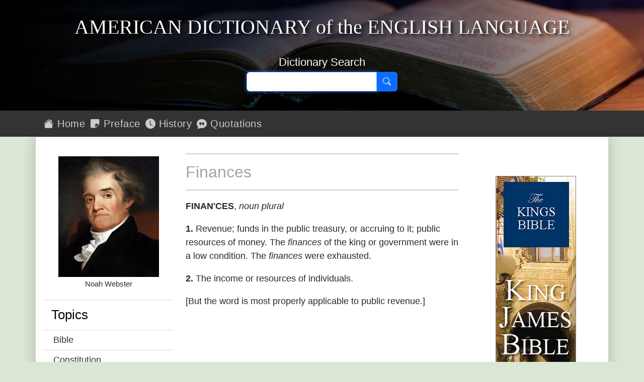

--- FILE ---
content_type: text/html; charset=utf-8
request_url: https://webstersdictionary1828.com/Dictionary/finances
body_size: 4421
content:

<!DOCTYPE html>
<html lang="en-US">
<head prefix="og: http://ogp.me/ns#" title="Webster&#39;s Dictionary 1828 - Finances">
    <meta charset="utf-8" />
    <title>Websters 1828 - Webster&#39;s Dictionary 1828 - Finances</title>
    <meta name='viewport' content='initial-scale=1.0,width=device-width' />
    <meta name="description" content="Websters Dictionary 1828 – Online Edition is an excellent reference for classical literature and Bible studies" />
    <meta name="keywords" content="Websters Dictionary 1828, American Dictionary of the English Language, online, free, search, dictonary, Online Edition, constitution, King James Bible, Bible studies, national documents" />
    <meta name="google-site-verification" content="0d86f_rJBhwnQElc7PoAo69e3bg7sVs56oPMRKKOuKA" />
    <meta name="msapplication-TileColor" content="#da532c">
    <meta name="theme-color" content="#ffffff">
    <meta property="og:title" content="Websters Dictionary 1828 - Webster&#39;s Dictionary 1828 - Finances" />
    <meta property="og:description" content="Websters Dictionary 1828 - Webster&#39;s Dictionary 1828 - Finances" />
    <meta property="og:type" content="website" />
    <meta property="og:url" content="https://webstersdictionary1828.com/Dictionary/finances" />
    <meta property="og:image" content="http://webstersdictionary1828.com/Content/images/WebstersDictionary1828.png" />
    <meta property="og:site_name" content="Websters Dictionary 1828" />
    <link rel="dns-prefetch" href="https://ajax.googleapis.com/" />
    <link rel="dns-prefetch" href="https://cdn.jsdelivr.net/" />
    <link rel="shortcut icon" href="/favicon.ico?v=202410251030" type="image/x-icon">
    <link rel="apple-touch-icon" sizes="180x180" href="/apple-touch-icon.png?v=202410251030">
    <link rel="manifest" href="/manifest.json" crossorigin="use-credentials">
    <link rel="mask-icon" href="/safari-pinned-tab.svg?v=202410251030" color="#5bbad5">
    <link rel="icon" href="/favicon.ico?v=202410251030" type="image/x-icon">
    <link rel="stylesheet" href="https://ajax.googleapis.com/ajax/libs/jqueryui/1.13.3/themes/smoothness/jquery-ui.css">
    <link rel="stylesheet" href="https://cdn.jsdelivr.net/npm/bootstrap-icons@1.11.3/font/bootstrap-icons.min.css">
    <link rel="stylesheet" href="/Content/bootstrap.min.css?v=202410251030">
    <link rel="stylesheet" href="/Content/themes/base/core.css?v=202410251030">
    <link rel="stylesheet" href="/Content/themes/base/autocomplete.css?v=202410251030">
    <link rel="stylesheet" href="/Content/themes/base/theme.css?v=202410251030">
    <link rel="stylesheet" href="/Content/Websters1828.min.css?v=202410251030">
    
</head>
<body class="vh-100">
    <div id="spinner"></div>
    <header>
        <div class="container-fluid p-0 phonenavbar">
    <div class="row">
        <div class="col-md-12">
            <div class="d-md-none phonebuttons">
                <button id="PhoneMenuButton" type="button" class="btn floatright">
                    <i class="bi bi-list" aria-hidden="true"></i>
                    <span class="btnlm"> Menu</span>
                </button>
                <button id="PhoneHomeButton" type="button" class="btn floatright">
                    <i class="bi bi-house-fill" aria-hidden="true"></i>
                    <span class="btnlm"> Home</span>
                </button>
            </div>
        </div>
    </div>
</div>
<div class="d-md-none"><div id="PhoneMenu" class="phonemenu overflow-x:hidden overflow-y:hidden"><p>Menu</p>
<ul>
    <li><a href="/" class="aniload"><i class="bi bi-house" aria-hidden="true"></i>&nbsp;&nbsp;Home</a></li>
    <li><a href="/Preface"><i class="bi bi-sticky" aria-hidden="true"></i>&nbsp;&nbsp;Preface</a></li>
    <li><a href="/NoahWebster" class="aniload"><i class="bi bi-clock"></i>&nbsp;&nbsp;History</a></li>
    <li><a href="/Quotes" class="aniload"><i class="bi bi-chat-quote" aria-hidden="true"></i>&nbsp;&nbsp;Quotations</a></li>
    <li><a href="/Constitution" class="aniload"><i class="bi bi-folder-symlink" aria-hidden="true"></i>&nbsp;&nbsp;Constitution</a></li>
    <li><a href="/Bible" class="aniload"><i class="bi bi-book" aria-hidden="true"></i>&nbsp;&nbsp;The Bible</a></li>
    <li><a href="/Literature" class="aniload"><i class="bi bi-folder-symlink" aria-hidden="true"></i>&nbsp;&nbsp;Literature</a></li>
    <li><a href="/Grammar" class="aniload"><i class="bi bi-folder-symlink" aria-hidden="true"></i>&nbsp;&nbsp;Grammar</a></li>
    <li><a href="/Education" class="aniload"><i class="bi bi-folder-symlink" aria-hidden="true"></i>&nbsp;&nbsp;Education</a></li>
    <li><a href="/Science" class="aniload"><i class="bi bi-folder-symlink" aria-hidden="true"></i>&nbsp;&nbsp;Science</a></li>
    <li><a href="/Mathematics" class="aniload"><i class="bi bi-folder-symlink" aria-hidden="true"></i>&nbsp;&nbsp;Mathematics</a></li>
    <li><a href="/Medical" class="aniload"><i class="bi bi-folder-symlink" aria-hidden="true"></i>&nbsp;&nbsp;Medical</a></li>
</ul></div></div>
<div class="container">
    <div class="row">
        <div class="col-md-12">
            <div class="headbanner">
                <h1>
                    <span class="text-uppercase">American&nbsp;Dictionary</span>
                    of&nbsp;the
                    <span class="text-uppercase">English&nbsp;Language</span>
                </h1>
            </div>
        </div>
    </div>
    <div class="row">
        <div class="col-md-12">
            <div class="searchcontainer">
                <div class="searchhead">Dictionary&nbsp;Search</div>
                <div class="input-group">
                    <input id="SearchText" type="text" class="form-control" maxlength="22" aria-label="Search text">
                    <button id="SearchButton" type="button" class="btn btn-primary" aria-label="Search" title="Dictionary Search">
                        <i class="bi bi-search"></i>
                    </button>
                </div>
            </div>
        </div>
    </div>
</div>

    </header>
    <div id="Navigation" class="d-none d-sm-none d-md-block">
        <div class="container-fluid" style="background-color: #333;">
    <div class="container">
        <div class="row">
            <div class="col-md-12">
                <div class="navmenu">
                    <ul class="nav">
                        <li class="nav-item"><a href="/" class="aniload"><i class="bi bi-house-fill" aria-hidden="true"></i>&nbsp;Home</a></li>
                        <li class="nav-item"><a href="/Preface"><i class="bi bi-sticky-fill" aria-hidden="true"></i>&nbsp;Preface</a></li>
                        <li class="nav-item"><a href="/NoahWebster" class="aniload"><i class="bi bi-clock-fill"></i>&nbsp;History</a></li>
                        <li class="nav-item"><a href="/Quotes" class="aniload"><i class="bi bi-chat-quote-fill" aria-hidden="true"></i>&nbsp;Quotations</a></li>
                    </ul>
                </div>
            </div>
        </div>
    </div>
</div>

    </div>
    <div class="container">
        <main>
            <div class="row body-content">
                <div class="col-md-3 d-none d-sm-none d-md-block">
                    <div class="text-center">
    <div><img src="/Content/images/WebstersDictionary1828.png" class="img-menu img-responsive d-none d-md-block" alt="Noah Webster" width="200" height="240" /></div>
    <div class="img-title">Noah Webster</div>
</div>
<div class="sitemap">
    <ul>
        <li>Topics</li>
        <li><a class="aniload" href="/Bible">Bible</a></li>
        <li><a class="aniload" href="/Constitution">Constitution</a></li>
        <li><a class="aniload" href="/Literature">Literature</a></li>
        <li><a class="aniload" href="/Grammar">Grammar</a></li>
        <li><a class="aniload" href="/Education">Education</a></li>
        <li><a class="aniload" href="/Science">Science</a></li>
        <li><a class="aniload" href="/Mathematics">Mathematics</a></li>
        <li><a class="aniload" href="/Medical">Medical</a></li>
    </ul>
</div>


                </div>
                <div class="col-md-6">
                    


    <hr />
    <h3 class="dictionaryhead">Finances</h3>
    <hr />
    <div><p><strong>FINAN'CES</strong>, <em>noun</em>  <em>plural</em> </p><p><strong>1.</strong> Revenue; funds in the public treasury, or accruing to it; public resources of money. The <em>finances</em> of the king or government were in a low condition. The <em>finances</em> were exhausted.</p><p><strong>2.</strong> The income or resources of individuals.</p><p>[But the word is most properly applicable to public revenue.]</p></div>

                    <div class="d-md-none">
                        <hr />
<div class="d-md-none" style="width:100%; margin-bottom:24px;">
    <div style="width:320px; height: 50px; margin:20px auto 0 auto;">
        <div class="banner-mobile">
            <iframe src="/AdFrameMobile/mobile" title="Advertisment" width="320" height="50"></iframe>
        </div>
    </div>
</div>
                    </div>
                </div>
                <div class="col-md-3 d-none d-sm-none d-md-block">
                    <p>&nbsp;</p>
<div class="banner-skyscraper">
    <iframe src="/AdFrame/leaderboard" 
            title="Advertisment" width="160" height="600"></iframe>
</div>

                </div>
                <p>&nbsp;</p>
            </div>
        </main>
    </div>
    <footer>
        <div class="footcontent">
    <div class="footheaddiv">
        <div class="container">
            <div class="row">
                <div class="foothead col-md-12">
                    <h2>Websters&nbsp;Dictionary&nbsp;1828</h2>
                </div>
            </div>
        </div>
    </div>
    <div class="footmenudiv">
        <div class="container">
            <div class="row">
                <div class="col-md-4 footmenu">
                    <div class="colhead">SITEMAP</div>
                    <hr />
                    <ul class="list-unstyled">
                        <li><a href="/" class="aniload"><i class="bi bi-house-fill" aria-hidden="true"></i>&nbsp;&nbsp;Home</a>&nbsp;</li>
                        <li><a href="/Preface"><i class="bi bi-sticky-fill" aria-hidden="true"></i>&nbsp;&nbsp;Preface</a></li>
                        <li><a href="/NoahWebster"><i class="bi bi-clock-fill" aria-hidden="true"></i>&nbsp;&nbsp;History</a></li>
                        <li><a href="/Quotes"><i class="bi bi-chat-quote-fill" aria-hidden="true"></i>&nbsp;&nbsp;Quotations</a></li>
                        <li class="d-none d-md-block">&nbsp;</li>
                        <li class="d-none d-md-block">&nbsp;</li>
                    </ul>
                    <hr />
                </div>
                <div class="col-md-4 footmenu">
                    <div class="colhead">INFORMATION</div>
                    <hr />
                    <ul class="list-unstyled">
                        <li><a href="/AboutUs" class="aniload">About&nbsp;Us</a></li>
                        <li class="d-none d-md-block">&nbsp;</li>
                        <li><a href="/Accessibility" class="aniload">Statement&nbsp;of&nbsp;Accessibility</a></li>
                        <li><a href="/Terms" class="aniload">Terms&nbsp;of&nbsp;Use</a></li>
                        <li><a href="/Privacy" class="aniload">Privacy&nbsp;Policy</a></li>
                        <li><a href="/Copyright" class="aniload">Copyright&nbsp;Notice</a></li>
                    </ul>
                    <hr />
                </div>
                <div class="col-md-4 footmenu">
                    <div class="colhead">OUR WEBSITES</div>
                    <hr />
                    <ul class="list-unstyled">
                        <li><a href="https://thekingsbible.com/">The Kings Bible</a></li>
                        <li><a href="https://blackletterkingjamesbible.com/">King James Bible 1611</a></li>
                        <li><a href="https://kingjamesbibledictionary.com//">King James Bible Dictionary</a></li>
                        <li><a href="https://webstersdictionary1828.com/">Websters Dictionary 1828</a></li>
                        <li><a href="https://textusreceptusbibles.com/">Textus Receptus Bibles</a></li>
                        <li><a href="https://tsk-online.com/">Treasury of Scripture Knowledge</a></li>
                    </ul>
                    <hr />
                </div>
            </div>
            <div class="row">
                <div class="footmenulogo text-center col-md-12">
                    <a href="http://www.thekingsbible.com" rel="external" title="The Kings Bible">
                        <img src="/Content/Images/thekingsbible144.gif" alt="The Kings Bible" width="144" height="44" />
                    </a>&nbsp;<a href="https://www.facebook.com/WebstersDictionary1828" title="Find us on Facebook">
                        <img src="/Content/images/facebook.gif" alt="Find us on Facebook" width="144" height="44" />
                    </a>
                </div>
            </div>
            <div class="row">
                <div class="text-center col-md-12" style="margin-top:10px;">
                    <a href="/Copyright" class="aniload sanserif" style="color:#fff; font-size:16px">&copy;&nbsp;Copyright&nbsp;2026 MasonSoft&nbsp;Technology&nbsp;Ltd</a>
                </div>
            </div>
        </div>
    </div>
</div>
<div class="version">v4 (7.10.2024)</div>
<div id="RefPanel" class="panel showpanel">
    <div class="panelclose">
        <button id="ClosePanel" class="btn btn-small btn-danger" type="submit" title="Close" aria-label="Close Panel">
            <strong>X</strong>
        </button>
    </div>
    <div id="RefPanelText" class="clear paneltext"></div>
    <div class="extlinks">
        <a href="http://www.thekingsbible.com" id="RefPanelKingsBible" rel="external" title="The Kings Bible">
            <img src="/Content/Images/thekingsbible144.gif" alt="The Kings Bible" width="144" height="44" />
        </a>
    </div>
</div>


    </footer>
    <input type="hidden" value="Dictionary">
    
    <div id="cookieConsent" class="cookiealert">
    <div class="cookie-container ms-md-auto me-md-auto">
        <h3>Cookies & Privacy</h3>
        <p>
            We use cookies to ensure you get the best experience on our website.
            By using our site you acknowledge that you have read and understand our
            <a href="/Privacy">Privacy Policy</a>.
        </p>
        <div class="text-center mt-4 mb-2">
            <button class="acceptcookies btn btn-primary btn-sm me-3">Accept</button>
            <button class="rejectcookies btn btn-danger btn-sm">Reject</button>
        </div>
    </div>
</div>


    <script src="/Scripts/jquery-3.7.1.min.js?v=202410251030"></script>
    <script src="/Scripts/jquery-ui-1.13.3.min.js?v=202410251030"></script>
    <script src="/Scripts/bootstrap.min.js?v=202410251030"></script>
    <script src="/Scripts/scriptmaster.min.js?v=202410251030"></script>
    
</body>
</html>
